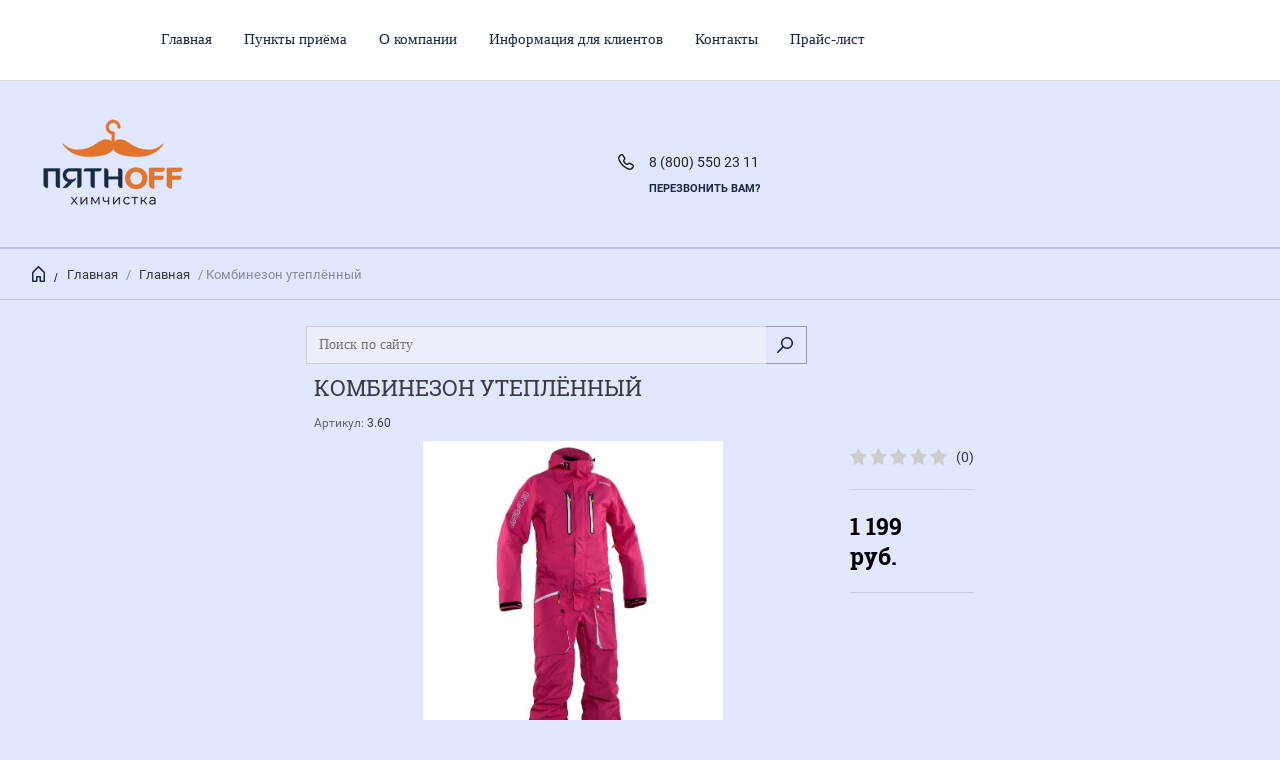

--- FILE ---
content_type: text/html; charset=utf-8
request_url: https://xn--m1acbmma6e.xn--p1ai/internet-magazin/product/kombinezony
body_size: 9887
content:


	        <!doctype html><html lang="ru"><head><meta charset="utf-8"><meta name="robots" content="all"/><title>Комбинезоны</title>
<!-- assets.top -->
<meta property="og:title" content="Комбинезон утеплённый">
<meta name="twitter:title" content="Комбинезон утеплённый">
<meta property="og:description" content="Комбинезон утеплённый">
<meta name="twitter:description" content="Комбинезон утеплённый">
<meta property="og:image" content="https://xn--m1acbmma6e.xn--p1ai/thumb/2/JKRRCXulHWghS1AhoJEnEQ/350r350/d/kombinezon_lyzhnyy.jpg">
<meta name="twitter:image" content="https://xn--m1acbmma6e.xn--p1ai/thumb/2/JKRRCXulHWghS1AhoJEnEQ/350r350/d/kombinezon_lyzhnyy.jpg">
<meta property="og:image:type" content="image/jpeg">
<meta property="og:image:width" content="350">
<meta property="og:image:height" content="350">
<meta property="og:type" content="website">
<meta property="og:url" content="https://xn--m1acbmma6e.xn--p1ai/internet-magazin/product/kombinezony">
<meta property="og:site_name" content="Пятнофф химчистка">
<meta name="twitter:card" content="summary">
<!-- /assets.top -->
<meta name="description" content="Комбинезон утеплённый"><meta name="keywords" content="Комбинезон утеплённый"><meta name="SKYPE_TOOLBAR" content="SKYPE_TOOLBAR_PARSER_COMPATIBLE"><meta name="viewport" content="width=device-width, initial-scale=1.0, maximum-scale=1.0, user-scalable=no"><meta name="format-detection" content="telephone=no"><script src="/g/libs/jquery/1.10.2/jquery.min.js"></script><meta name="cmsmagazine" content="86368d8963b4f0f96b434aafa426cd49" />
<link rel='stylesheet' type='text/css' href='/shared/highslide-4.1.13/highslide.min.css'/>
<script type='text/javascript' src='/shared/highslide-4.1.13/highslide-full.packed.js'></script>
<script type='text/javascript'>
hs.graphicsDir = '/shared/highslide-4.1.13/graphics/';
hs.outlineType = null;
hs.showCredits = false;
hs.lang={cssDirection:'ltr',loadingText:'Загрузка...',loadingTitle:'Кликните чтобы отменить',focusTitle:'Нажмите чтобы перенести вперёд',fullExpandTitle:'Увеличить',fullExpandText:'Полноэкранный',previousText:'Предыдущий',previousTitle:'Назад (стрелка влево)',nextText:'Далее',nextTitle:'Далее (стрелка вправо)',moveTitle:'Передвинуть',moveText:'Передвинуть',closeText:'Закрыть',closeTitle:'Закрыть (Esc)',resizeTitle:'Восстановить размер',playText:'Слайд-шоу',playTitle:'Слайд-шоу (пробел)',pauseText:'Пауза',pauseTitle:'Приостановить слайд-шоу (пробел)',number:'Изображение %1/%2',restoreTitle:'Нажмите чтобы посмотреть картинку, используйте мышь для перетаскивания. Используйте клавиши вперёд и назад'};</script>

            <!-- 46b9544ffa2e5e73c3c971fe2ede35a5 -->
            <script src='/shared/s3/js/lang/ru.js'></script>
            <script src='/shared/s3/js/common.min.js'></script>
        <link rel='stylesheet' type='text/css' href='/shared/s3/css/calendar.css' /><link rel="icon" href="/favicon.jpg" type="image/jpeg">

<!--s3_require-->
<link rel="stylesheet" href="/g/basestyle/1.0.1/user/user.css" type="text/css"/>
<link rel="stylesheet" href="/g/basestyle/1.0.1/user/user.orange.css" type="text/css"/>
<script type="text/javascript" src="/g/basestyle/1.0.1/user/user.js" async></script>
<!--/s3_require-->

<link rel='stylesheet' type='text/css' href='/t/images/__csspatch/2/patch.css'/>
 <link rel="stylesheet" href="/t/v6759/images/theme0/theme.scss.css"><!--[if lt IE 10]><script src="/g/libs/ie9-svg-gradient/0.0.1/ie9-svg-gradient.min.js"></script><script src="/g/libs/jquery-placeholder/2.0.7/jquery.placeholder.min.js"></script><script src="/g/libs/jquery-textshadow/0.0.1/jquery.textshadow.min.js"></script><script src="/g/s3/misc/ie/0.0.1/ie.js"></script><![endif]--><!--[if lt IE 9]><script src="/g/libs/html5shiv/html5.js"></script><![endif]--><link rel="stylesheet" href="/t/v6759/images/site.addons.scss.css"></head><body><div class="overlay"></div><nav class="menu-top-wrapper"><div class="close-menu"></div><ul class="menu-top"><li><a href="/" >Главная</a></li><li><a href="/punkty-priyema" >Пункты приёма</a></li><li><a href="/o-kompanii" >О компании</a></li><li><a href="/sovety-ot-pyatnoff" >Информация для клиентов</a></li><li><a href="/kontakty" >Контакты</a></li><li class="has-child"><a href="/prais-list" >Прайс-лист</a><ul class="level-2"><li><a href="/prajs" >Прайс</a></li></ul></li></ul></nav><div class="cart-wr-in"><div class="block-body"><div class="cart-icon"></div><div class="close-cart"></div><div class="shop-cart-opened"></div></div></div><div class="search-form-wrap"><div class="search-close"></div><form class="search-form" action="/search" method="get"><input type="text" class="search-text" name="search" onblur="this.value=this.value==''?'Введите ключевое слово':this.value" onfocus="this.value=this.value=='Введите ключевое слово'?'':this.value;" value="Введите ключевое слово" /><input class="search-button" type="submit" value="" /><re-captcha data-captcha="recaptcha"
     data-name="captcha"
     data-sitekey="6LcOAacUAAAAAI2fjf6MiiAA8fkOjVmO6-kZYs8S"
     data-lang="ru"
     data-rsize="invisible"
     data-type="image"
     data-theme="light"></re-captcha></form><div class="clear-container"></div>	
    
<div class="shop2-block search-form ">
	<div class="block-title">
		<strong>Расширенный поиск</strong>
		<span>&nbsp;</span>
	</div>
	<div class="block-body">
		<form action="/glavnaya/search" enctype="multipart/form-data">
			<input type="hidden" name="sort_by" value=""/>
			
							<div class="row clear-self">
					<div class="row-title">Цена руб.</div>
				<div class="param-wrap param_range price range_slider_wrapper">
                    <div class="td param-body">
                        <div class="price_range clear-self">
                        	<label class="range min">
                                <input name="s[price][min]" type="text" size="5" class="small low" value="0" />
                            </label>
                            <label class="range max">    
    							<input name="s[price][max]" type="text" size="5" class="small hight" value="250000" />
    						</label>	
                        </div>
                        <div class="input_range_slider"></div>
                    </div>
                </div>
				</div>
			
							<div class="row">
					<label class="row-title" for="shop2-name">Название:</label>
					<input type="text" name="s[name]" size="20" id="shop2-name" value="" />
				</div>
			
							<div class="row">
					<label class="row-title" for="shop2-article">Артикул:</label>
					<input type="text" name="s[article]" id="shop2-article" value="" />
				</div>
			
							<div class="row">
					<label class="row-title" for="shop2-text">Текст:</label>
					<input type="text" name="search_text" size="20" id="shop2-text"  value="" />
				</div>
			
			
							<div class="row">
					<div class="row-title">Выберите категорию:</div>
					<select name="s[folder_id]" id="s[folder_id]">
						<option value="">Все</option>
																								</select>
				</div>

				<div id="shop2_search_custom_fields"></div>
			
						<div id="shop2_search_global_fields">
				
										</div>
						
			
											    <div class="row">
				        <div class="row-title">Новинка:</div>
			            			            <select name="s[flags][2]">
				            <option value="">Все</option>
				            <option value="1">да</option>
				            <option value="0">нет</option>
				        </select>
				    </div>
		    												    <div class="row">
				        <div class="row-title">Спецпредложение:</div>
			            			            <select name="s[flags][1]">
				            <option value="">Все</option>
				            <option value="1">да</option>
				            <option value="0">нет</option>
				        </select>
				    </div>
		    				
							<div class="row">
					<div class="row-title">Результатов на странице:</div>
					<select name="s[products_per_page]">
									            				            				            <option value="5">5</option>
			            				            				            <option value="20">20</option>
			            				            				            <option value="35">35</option>
			            				            				            <option value="50">50</option>
			            				            				            <option value="65">65</option>
			            				            				            <option value="80">80</option>
			            				            				            <option value="95">95</option>
			            					</select>
				</div>
			
			<div class="clear-container"></div>
			<div class="row">
				<button type="submit" class="search-btn">Найти</button>
			</div>
		<re-captcha data-captcha="recaptcha"
     data-name="captcha"
     data-sitekey="6LcOAacUAAAAAI2fjf6MiiAA8fkOjVmO6-kZYs8S"
     data-lang="ru"
     data-rsize="invisible"
     data-type="image"
     data-theme="light"></re-captcha></form>
		<div class="clear-container"></div>
	</div>
</div><!-- Search Form --></div><div class="folders-shared"><div class="close-folders"></div></div><div class="site-wrapper product-page"><header role="banner" class="site-header"><div class="header-top-panel"><div class="menu-icon"></div><ul class="menu-top-new"><li><a href="/" >Главная</a></li><li><a href="/punkty-priyema" >Пункты приёма</a></li><li><a href="/o-kompanii" >О компании</a></li><li><a href="/sovety-ot-pyatnoff" >Информация для клиентов</a></li><li><a href="/kontakty" >Контакты</a></li><li class="has-child"><a href="/prais-list" >Прайс-лист</a></li></ul><div class="block-title login-ico mob"></div><div class="site-search-wr mob"><div class="search-ico"></div></div><div class="folders-title">Каталог товаров</div><div class="folders-title smal">Каталог</div></div><div class="header-bot"><div class="site-name td"><a class="logo" href="http://xn--m1acbmma6e.xn--p1ai"><img src="/thumb/2/H86WUEI-8ZuEkzlbYI2DdQ/176r/d/pyatnoff_0.png" alt=""></a><div class="name-desc-wrap"><a href="http://xn--m1acbmma6e.xn--p1ai"  title="На главную страницу"></a><div class="site-descriptor"></div></div></div><div class="site-phone td"><div class="site-phone-in"><div class="site-phone-number phone-block"><div><a href="tel:88005502311">8 (800) 550 23 11</a> </div></div><a href="#" class="callback">перезвонить Вам?</a></div></div></div></header> <!-- .site-header --><div class="site-path-wrap"><div class="site-path-in"><span class="home"><a href="http://xn--m1acbmma6e.xn--p1ai"></a> /</span>
<div class="site-path" data-url="/glavnaya"><a href="/">Главная</a> / <a href="/glavnaya">Главная</a> / Комбинезон утеплённый</div></div></div><div class="site-container"><aside role="complementary" class="site-sidebar left"></aside><main role="main" class="site-main"><div class="site-main__inner"><div class="top_ser"><form class="search" action="/glavnaya/search" enctype="multipart/form-data"><input type="hidden" name="sort_by" value=""/><div><input class="input-field" type="text" name="search_text" value="" placeholder="Поиск по сайту" /><input class="serach-btn" type="submit" value="Искать"/></div><re-captcha data-captcha="recaptcha"
     data-name="captcha"
     data-sitekey="6LcOAacUAAAAAI2fjf6MiiAA8fkOjVmO6-kZYs8S"
     data-lang="ru"
     data-rsize="invisible"
     data-type="image"
     data-theme="light"></re-captcha></form></div><h1>Комбинезон утеплённый</h1>    
            
	
	
		
							
			
							
			
							
			
		
					
<form
	method="post"
	action="/glavnaya?mode=cart&amp;action=add"
	accept-charset="utf-8"
	class="shop2-product">

	<input type="hidden" name="kind_id" value="636799261"/>
	<input type="hidden" name="product_id" value="497733861"/>
	<input type="hidden" name="meta" value='null'/>
						
	
	
					<div class="shop2-product-article"><span>Артикул:</span> 3.60</div>
	
			<div class="side-l-r-wrapper">
	<div class="product-side-l">
		<div class="product-image-wrap">
						<div class="product-image">
											
				<a class="light_gallery_opener" href="#">
					<img src="/thumb/2/3lcU1VWD7HhskIBhpXCLeA/800r800/d/kombinezon_lyzhnyy.jpg" alt="Комбинезон утеплённый" title="Комбинезон утеплённый" />
				</a>
				<div style="display: none;">
					<a class="light_gallery" href="/d/kombinezon_lyzhnyy.jpg">
						<img src="/thumb/2/3lcU1VWD7HhskIBhpXCLeA/800r800/d/kombinezon_lyzhnyy.jpg" alt="Комбинезон утеплённый" title="Комбинезон утеплённый" />
					</a>
									</div>
				<div class="verticalMiddle"></div>
											</div>
		</div>		
	</div>
	<div class="product-side-r">
				
	<div class="tpl-rating-block"><div class="tpl-stars"><div class="tpl-rating" style="width: 0%;"></div></div><span>(0)</span></div>
				
							<div class="form-add">
				<div class="product-price">
						
						<div class="price-current ">
		<strong>1&nbsp;199</strong> руб.			</div>
						</div>

				
				

			</div>
			

			<div class="buy-one-click">
							</div>
				<div class="clear-float"></div>
														
					<script type="text/javascript">(function() {
					  if (window.pluso)if (typeof window.pluso.start == "function") return;
					  if (window.ifpluso==undefined) { window.ifpluso = 1;
					    var d = document, s = d.createElement('script'), g = 'getElementsByTagName';
					    s.type = 'text/javascript'; s.charset='UTF-8'; s.async = true;
					    s.src = ('https:' == window.location.protocol ? 'https' : 'http')  + '://share.pluso.ru/pluso-like.js';
					    var h=d[g]('body')[0];
					    h.appendChild(s);
					  }})();</script>
					<div class="pluso" data-background="transparent" data-options="small,round,line,horizontal,counter,theme=04" data-services="{if $site.lang != 'en' && $site.lang != 'de'}vkontakte,odnoklassniki,{/if}facebook,twitter,google{if $site.lang != 'en' && $site.lang != 'de'},moimir{/if},email,print"></div>
				
						<div class="shop2-clear-container"></div>
			
	</div>
	</div>
	<div class="shop2-clear-container"></div>
<re-captcha data-captcha="recaptcha"
     data-name="captcha"
     data-sitekey="6LcOAacUAAAAAI2fjf6MiiAA8fkOjVmO6-kZYs8S"
     data-lang="ru"
     data-rsize="invisible"
     data-type="image"
     data-theme="light"></re-captcha></form><!-- Product -->

	



	<div class="shop2-product-data" id="product_tabs">
					<ul class="shop2-product-tabs">
				<li class="active-tab"><a href="#shop2-tabs-4">Отзывы (0)</a></li>
			</ul>

						<div class="shop2-product-desc">

								
								
								
				
				
				
				<div class="desc-area reviews active-area" id="shop2-tabs-4">
						
	
	
			    
		
			<div class="tpl-block-header">Оставьте отзыв</div>

			<div class="tpl-info">
				Заполните обязательные поля <span class="tpl-required">*</span>.
			</div>

			<form action="" method="post" class="tpl-form">
															<input type="hidden" name="comment_id" value="" />
														 
												<div class="tpl-field  type-text ">
							<label class="tpl-title" for="d[1]">
																	<span class="tpl-required">*</span>
																Имя:

															</label>
							<div class="clear-float"></div>
							<div class="tpl-value">
																	<input type="text" size="40" name="author_name" maxlength="" value ="" required="true"/>
															</div>

							
						</div>
														 
												<div class="tpl-field  type-text ">
							<label class="tpl-title" for="d[1]">
																	<span class="tpl-required">*</span>
																E-mail:

															</label>
							<div class="clear-float"></div>
							<div class="tpl-value">
																	<input type="text" size="40" name="author" maxlength="" value ="" required="true"/>
															</div>

							
						</div>
														 
						<div class="clear-float"></div>						<div class="tpl-field  ">
							<label class="tpl-title" for="d[1]">
																	<span class="tpl-required">*</span>
																Комментарий:

															</label>
							<div class="clear-float"></div>
							<div class="tpl-value">
																	<textarea cols="55" rows="10" name="text"></textarea>
															</div>

							
						</div>
														 
						<div class="clear-float"></div>						<div class="tpl-field  stars-wrap">
							<label class="tpl-title" for="d[1]">
																	<span class="tpl-required">*</span>
																Оценка:

															</label>
							<div class="clear-float"></div>
							<div class="tpl-value">
																	
																			<div class="tpl-stars">
											<span></span>
											<span></span>
											<span></span>
											<span></span>
											<span></span>
											<input name="rating" type="hidden" value="0" />
										</div>
									
															</div>

							
						</div>
													
				<div class="tpl-field">
					<input type="submit" class="tpl-button tpl-button-big" value="Отправить" />
				</div>

			<re-captcha data-captcha="recaptcha"
     data-name="captcha"
     data-sitekey="6LcOAacUAAAAAI2fjf6MiiAA8fkOjVmO6-kZYs8S"
     data-lang="ru"
     data-rsize="invisible"
     data-type="image"
     data-theme="light"></re-captcha></form>
		
						<div class="shop2-clear-container"></div>
				</div>				
			</div><!-- Product Desc -->
		
					<div class="shop2-product-tags">
				<span>теги:</span>
				<div>
											<a href="/internet-magazin/tag/kombinezon-uteplennyy">Комбинезон утеплённый</a>									</div>
			</div>
				<div class="shop2-clear-container"></div>
	</div>

<p><a href="javascript:shop2.back()" class="shop2-btn shop2-btn-back">Назад</a></p>

	


	


	
	            
        </div></main> <!-- .site-main --><div class="clear-float"></div></div><footer role="contentinfo" class="site-footer"><div class="menu-bot-wrapper"><ul class="menu-bot"><li><a href="/" >Главная</a></li><li><a href="/punkty-priyema" >Пункты приёма</a></li><li><a href="/o-kompanii" >О компании</a></li><li><a href="/sovety-ot-pyatnoff" >Информация для клиентов</a></li><li><a href="/kontakty" >Контакты</a></li><li><a href="/prais-list" >Прайс-лист</a></li></ul></div><div class="form-bottom"></div><div class="site-name-bot"><span>&copy; 2018 - 2025</span><p style="text-align: center;">химчистка</p>

<p style="text-align: center;"><strong>Пятнофф</strong></p></div><br><div class="soc-ico"><a href="89283242309" target="blank"><img src="/d/whatsapp.png" alt="WhatsApp" /></a><a href="https://t.me/pyatnoffkmv" target="blank"><img src="/d/4401433.png" alt="Telegram" /></a><a href="https://vk.com/pyatnoffkmv" target="blank"><img src="/d/fgs16_vkontakte_1_4.svg" alt="VK" /></a><a href="https://ok.ru/group/58044626174150" target="blank"><img src="/d/1636125739_6-papik-pro-p-logotip-odnoklassniki-foto-7.png" alt="Odnoklassniki" /></a></div><div class="site-copyright"><span style='font-size:14px;' class='copyright'><!--noindex-->Создание, <span style="text-decoration:underline; cursor: pointer;" onclick="javascript:window.open('https://megagr'+'oup.ru/?utm_referrer='+location.hostname)" class="copyright">разработка сайта</span> — студия Мегагрупп.ру.<!--/noindex--></span></div><div class="site-counters"><!-- Global site tag (gtag.js) - Google Analytics -->
<script async src="https://www.googletagmanager.com/gtag/js?id=UA-124636315-1"></script>
<script>
  window.dataLayer = window.dataLayer || [];
  function gtag(){dataLayer.push(arguments);}
  gtag('js', new Date());

  gtag('config', 'UA-124636315-1');
</script>


<!-- Yandex.Metrika counter -->
<script>
    (function (d, w, c) {
        (w[c] = w[c] || []).push(function() {
            try {
                w.yaCounter50099806 = new Ya.Metrika2({
                    id:50099806,
                    clickmap:true,
                    trackLinks:true,
                    accurateTrackBounce:true,
                    webvisor:true
                });
            } catch(e) { }
        });

        var n = d.getElementsByTagName("script")[0],
            s = d.createElement("script"),
            f = function () { n.parentNode.insertBefore(s, n); };
        s.type = "text/javascript";
        s.async = true;
        s.src = "https://mc.yandex.ru/metrika/tag.js";

        if (w.opera == "[object Opera]") {
            d.addEventListener("DOMContentLoaded", f, false);
        } else { f(); }
    })(document, window, "yandex_metrika_callbacks2");
</script>
<noscript><div><img src="https://mc.yandex.ru/watch/50099806" style="position:absolute; left:-9999px;" alt="" /></div></noscript>
<!-- /Yandex.Metrika counter -->

<!-- Yandex.Metrika counter -->
<script type="text/javascript" >
   (function(m,e,t,r,i,k,a){m[i]=m[i]||function(){(m[i].a=m[i].a||[]).push(arguments)};
   m[i].l=1*new Date();k=e.createElement(t),a=e.getElementsByTagName(t)[0],k.async=1,k.src=r,a.parentNode.insertBefore(k,a)})
   (window, document, "script", "https://mc.yandex.ru/metrika/tag.js", "ym");

   ym(52924171, "init", {
        clickmap:true,
        trackLinks:true,
        accurateTrackBounce:true
   });
</script>
<noscript><div><img src="https://mc.yandex.ru/watch/52924171" style="position:absolute; left:-9999px;" alt="" /></div></noscript>
<!-- /Yandex.Metrika counter -->

<!--LiveInternet counter--><script type="text/javascript">
document.write("<a href='//www.liveinternet.ru/click' "+
"target=_blank><img src='//counter.yadro.ru/hit?t12.11;r"+
escape(document.referrer)+((typeof(screen)=="undefined")?"":
";s"+screen.width+"*"+screen.height+"*"+(screen.colorDepth?
screen.colorDepth:screen.pixelDepth))+";u"+escape(document.URL)+
";h"+escape(document.title.substring(0,150))+";"+Math.random()+
"' alt='' title='LiveInternet: показано число просмотров за 24"+
" часа, посетителей за 24 часа и за сегодня' "+
"border='0' width='88' height='31'><\/a>")
</script><!--/LiveInternet-->
<!--__INFO2025-12-24 01:10:21INFO__-->
</div></footer> <!-- .site-footer --></div><div class="product-includeForm"><div class="tpl-anketa" data-api-url="/-/x-api/v1/public/?method=form/postform&param[form_id]=22243261" data-api-type="form">
	<div class="closeBtnForm"></div>
			<form method="post">
		<input type="hidden" name="form_id" value="22243261">
		<input type="hidden" name="tpl" value="db:form.minimal.tpl">
		<div class="title">Перезвонить Вам?</div>								    	        <div class="tpl-field type-text field-required">
	          <div class="field-title">Телефон: <span class="field-required-mark">*</span></div>	          	          <div class="field-value">

 	          	
	          	
	          		            	<input required="" type="text" size="30" maxlength="100" value="" name="d[0]" />
	            	            	          </div>
	        </div>
	        					    	        <div class="tpl-field type-select">
	          <div class="field-title">Выпадающий список:</div>	          	          <div class="field-value">

 	          	
	          	
	          			            <select size="1" name="d[1]">
						<option value="">не выбрано</option>
												<option value="Кабардино-Балкарская республика">Кабардино-Балкарская республика</option>
												<option value="Республика Северная Осетия Алания">Республика Северная Осетия Алания</option>
												<option value="Ставропольский край">Ставропольский край</option>
												<option value="Республика Ингушетия">Республика Ингушетия</option>
											</select>					
					            	          </div>
	        </div>
	        					    	        <div class="tpl-field type-textarea">
	          <div class="field-title">Комментарий:</div>	          	          <div class="field-value">

 	          	
	          	
	          		            	<textarea  cols="50" rows="7" name="d[2]"></textarea>
	            	            	          </div>
	        </div>
	        					    	        <div class="tpl-field type-email">
	          <div class="field-title">E-mail:</div>	          	          <div class="field-value">

 	          	
	          	
	          		            	<input  type="text" size="30" maxlength="100" value="" name="d[3]" />
	            	            	          </div>
	        </div>
	        		
		
		<div class="tpl-field tpl-field-button">
			<button type="submit" class="tpl-form-button">Отправить</button>
		</div>

		<re-captcha data-captcha="recaptcha"
     data-name="captcha"
     data-sitekey="6LcOAacUAAAAAI2fjf6MiiAA8fkOjVmO6-kZYs8S"
     data-lang="ru"
     data-rsize="invisible"
     data-type="image"
     data-theme="light"></re-captcha></form>
					</div>
</div><div class="product-includeForm2"></div><script src="/t/v6759/images/js/grids.min.js"></script>



	<link rel="stylesheet" type="text/css" href="/g/shop2v2/default/css/theme.less.css"><script type="text/javascript" src="/g/printme.js"></script>
<script type="text/javascript" src="/g/shop2v2/default/js/tpl.js"></script>
<script type="text/javascript" src="/g/shop2v2/default/js/baron.min.js"></script>
<script type="text/javascript" src="/g/shop2v2/default/js/shop2.2.js"></script>
<script type="text/javascript">shop2.init({"productRefs": [],"apiHash": {"getPromoProducts":"5246ea594b345f459959975fe59a7130","getSearchMatches":"93858c79ef21455355c335a937554250","getFolderCustomFields":"c7609d3548fa23c83ce93f48acb26f89","getProductListItem":"7ed417b5139a83a25a37c1723836febe","cartAddItem":"27002a2f7f40fb6065782649916ea780","cartRemoveItem":"62f68526271426feb5c8ecdefcd118ac","cartUpdate":"b455614d106a0685acd00e0d6a013423","cartRemoveCoupon":"a7d86b1f2beb985c02c26d2ea33678da","cartAddCoupon":"2d89d0af97b2d49e3130bd0b41130d73","deliveryCalc":"105140a7f3db298dff3a90b9ef04d090","printOrder":"fa4d9b336bce0e0d84e568b4dca64f71","cancelOrder":"c062c95816d7c6cc5da7fd76e9e5290e","cancelOrderNotify":"554d246cedcee59b85d9b1c071e1a5e5","repeatOrder":"2a4718078ac54fb42c04d9f1773d8ebb","paymentMethods":"0415689786fe301c9048c82765894c36","compare":"b6256784199df33d0e1ad21395460b28"},"verId": 2054398,"mode": "product","step": "","uri": "/glavnaya","IMAGES_DIR": "/d/","cf_margin_price_enabled": 0,"my": {"list_picture_enlarge":true,"params":"\u0425\u0430\u0440\u0430\u043a\u0442\u0435\u0440\u0438\u0441\u0442\u0438\u043a\u0438","accessory":"\u0410\u043a\u0441\u0441\u0435\u0441\u0441\u0443\u0430\u0440\u044b","kit":"\u041d\u0430\u0431\u043e\u0440","recommend":"\u0420\u0435\u043a\u043e\u043c\u0435\u043d\u0434\u0443\u0435\u043c\u044b\u0435","similar":"\u041f\u043e\u0445\u043e\u0436\u0438\u0435","modification":"\u041c\u043e\u0434\u0438\u0444\u0438\u043a\u0430\u0446\u0438\u0438","search_articl_text_hide":true,"special_alias":"\u0420\u0430\u0441\u043f\u0440\u043e\u0434\u0430\u0436\u0430","new_alias":"New","buy_alias":"\u0412 \u0445\u0438\u043c\u0447\u0438\u0441\u0442\u043a\u0443","show_rating_sort":true,"small_images_width":150,"collection_image_width":350,"collection_image_height":350,"cart_image_width":220,"cart_image_height":220,"hide_kinds":true,"mode_catalog":true}});</script>
<style type="text/css">.product-item-thumb {width: 300px;}.product-item-thumb .product-image, .product-item-simple .product-image {height: 300px;width: 300px;}.product-item-thumb .product-amount .amount-title {width: 204px;}.product-item-thumb .product-price {width: 250px;}.shop2-product .product-side-l {width: 400px;}.shop2-product .product-image {height: 400px;width: 400px;}.shop2-product .product-thumbnails li {width: 123px;height: 123px;}</style><link rel="stylesheet" href="/g/css/styles_articles_tpl.css"><script src="/t/v6759/images/js/jquery.formstyler.min.js"></script><script src="/t/v6759/images/js/plugin.js"></script><script src="/g/templates/shop2/2.40.2/js/main.js"></script><script src="/t/v6759/images/js/site.addons.js"></script> <link rel="stylesheet" href="/t/v6759/images/theme0/theme.scss.css">
<!-- assets.bottom -->
<!-- </noscript></script></style> -->
<script src="/my/s3/js/site.min.js?1766494645" ></script>
<script src="https://cp.onicon.ru/loader/5bec6fcfb887ee6c2c8b4567.js" data-auto async></script>
<script >/*<![CDATA[*/
var megacounter_key="4c6035c6afb6d4c6c453e169278768b0";
(function(d){
    var s = d.createElement("script");
    s.src = "//counter.megagroup.ru/loader.js?"+new Date().getTime();
    s.async = true;
    d.getElementsByTagName("head")[0].appendChild(s);
})(document);
/*]]>*/</script>
<script >/*<![CDATA[*/
$ite.start({"sid":2040993,"vid":2054398,"aid":2420355,"stid":4,"cp":21,"active":true,"domain":"xn--m1acbmma6e.xn--p1ai","lang":"ru","trusted":false,"debug":false,"captcha":3,"onetap":[{"provider":"vkontakte","provider_id":"51978870","code_verifier":"zNYMWMDNDQccQ1OxYMmmIN21YmON25D2NDjM25UUDZW"}]});
/*]]>*/</script>
<!-- /assets.bottom -->
</body><!-- ID --></html>    


--- FILE ---
content_type: text/html; charset=utf-8
request_url: https://xn--m1acbmma6e.xn--p1ai/glavnaya/cart?cart_only
body_size: 276
content:


	
	
	
							<div class="cart-body-total">Услуг в корзине: <span class="cart_total_amout">0</span> <span> шт.</span></div>
			<div class="cart-body-total">На сумму: <span>0 руб.</span></div>
						<a class="cart-order" href="/glavnaya/cart" class="order-btn">Оформить заказ</a>
	

<!---------------------------------------------------->
						<!------------------------------------------------------->
		
	


	
	


--- FILE ---
content_type: text/css
request_url: https://xn--m1acbmma6e.xn--p1ai/t/images/__csspatch/2/patch.css
body_size: 363
content:
html body { color: rgb(27, 41, 69); }
html body { background-color: rgb(225, 231, 255); }
html input[type="text"] { background-color: rgb(236, 238, 250); }
html input[type="submit"]:active { color: rgb(27, 41, 69)!important; }
html .site-path-in span { background-image: url("./ec3449aa039868d429fd8d7a2f9abfeb.svg"); }
html .callback { color: rgb(27, 41, 69); }
html .see-all { color: rgb(27, 41, 69); }
html .see-all::after { background-image: url("./64e912fa74ff72f4d52e6ac7e4e4b709.svg"); }
html .site-footer { background-color: rgb(217, 222, 253); }
html .site-footer { color: rgb(27, 41, 69); }
html .menu-bot-wrapper li a { color: rgb(27, 41, 69); }
html .site-name-bot span { color: rgb(27, 41, 69); }
html .menu-top-new > li > a { color: rgb(27, 41, 69); }
html .menu-top-new > li.active > a { background-color: rgb(226, 115, 42); }
html .menu-top-new > li > a:hover { background-color: rgb(226, 115, 42); }
@media (min-width: 1024px) { html .search .serach-btn { background-image: url("./dd1c93ae0e692c5010e6caaa456202a7.svg"); } }
@media (min-width: 1024px) { html .search .serach-btn { border-top-color: rgb(155, 155, 155); } }
@media (min-width: 1024px) { html .search .serach-btn { border-right-color: rgb(155, 155, 155); } }
@media (min-width: 1024px) { html .search .serach-btn { border-bottom-color: rgb(155, 155, 155); } }


--- FILE ---
content_type: text/css
request_url: https://xn--m1acbmma6e.xn--p1ai/t/v6759/images/site.addons.scss.css
body_size: 901
content:
@charset "utf-8";
html input[type="text"] {
  color: #29355d; }

.popover-container .tpl-anketa-success-note {
  color: #000; }

#form_g-user-register .g-form-control-radio__input {
  display: none; }
  #form_g-user-register .g-form-control-radio .g-form-control-radio__label {
    padding-top: 3px; }
    #form_g-user-register .g-form-control-radio .jq-radio {
      position: absolute !important; }
  #form_g-user-register .g-form-control-calendar input {
    background: #fff;
    border-color: #fff;
    color: #000; }

body .menu-top-wrapper {
  background: #29355d; }
  body .menu-top-wrapper .menu-top a {
    color: #fff; }
    body .menu-top-wrapper .menu-top a:hover {
      color: #df5123; }
  body .menu-top-wrapper .menu-top li.opened > a {
    color: #df5123 !important; }
  body .menu-top-wrapper .menu-top li.opened > a:after {
    background: #df5123; }
  body .menu-top-wrapper .menu-top a:hover:after {
    background: #df5123; }
  body .menu-top-wrapper .close-menu, body .menu-top-wrapper .close-folders {
    background-image: url(../images/cross_menu.svg); }

.block-title.login-ico {
  display: none; }

.highslide-image {
  border: 0; }

@media (min-width: 481px) {
      .actionlist__block .localpic--normal {
        width: 200px; } }
  .actionlist__block .localpic--normal a {
    background: none !important; }

@media (min-width: 1025px) {
  .site-sidebar.left ~ .site-main > .site-main__inner {
    margin-right: 290px; } }

@media (max-width: 1025px) {
  .header-top-panel .folders-shared:before {
    background: #df5123; }
    .header-top-panel .folders-shared .folders {
      background: #df5123; }
      .header-top-panel .folders-shared .folders a {
        color: #fff; }
      .header-top-panel .folders-shared .folders ul a:hover:after {
        background-color: #fff; }

  .search-form input[type="text"] {
    color: #fff; }

  .top_ser .search input[type="text"] {
    color: #fff; } }

@media (max-width: 940px) {
  body .folders-shared {
    background: #29355d; }
    body .folders-shared .folders a {
      color: #fff; }
      body .folders-shared .folders a:hover {
        color: #df5123; }
    body .folders-shared .folders a:hover:after {
      background: #df5123; }
    body .folders-shared .close-menu, body .folders-shared .close-folders {
      background-image: url(../images/cross_menu.svg); } }

body .cart-wr-in {
  background: #e6502b;
  border: 1px solid #ffded6; }
  body .cart-wr-in .close-cart {
    background-image: url(../images/cross_menu.svg); }
  body .cart-wr-in .block-body * {
    color: #fff !important; }
  body .cart-wr-in .block-body .cart-order {
    background: #f26846; }

.site-main, .localtext, .menu-bot-wrapper li a, .localaboutus, .localcontacts, .localcontacts2, .localtabs, .header__right-part .menu-top > li > a, body .menu-top-new > li > a {
  font-family: 'Roboto Slab'; }
/* begin 1217 */
.product-includeForm .tpl-anketa .tpl-field .jq-selectbox__dropdown li {
  width: 200px; }
/* end 1217 */


--- FILE ---
content_type: application/javascript
request_url: https://xn--m1acbmma6e.xn--p1ai/t/v6759/images/js/site.addons.js
body_size: 402
content:
$(function() {
    $('.folders-new ul').parent().each(function() {
        var o = $(this);
        var s = o.find('>ul');
        var k = false;
        o.hover(function() {
            o.find('>a').attr('class', 'over');
            for (i = $('.folders-new ul').length; i >= 0; i--) {
                o.parent().find('>li').not(o).find('ul').eq(i).hide();
            }
            k = true;
            var p = o.position();
            var ts, ls;
            ts = p.top;
            ls = p.left + o.width();
            s.css({
                top: ts,
                left: ls
            }).show();
        },
        function() {
            o.find('>a').attr('class', 'normal');
            k = false;
            window.setTimeout(function() {
                    if (!k) s.hide();
                },
                500);
        });
    });
});
shop2.on('afterCartAddItem',function(){
	var realCart = $('#shop2-cart-preview'),
		realS1 = realCart.find('.js-s1').text(),
		realS2 = realCart.find('.js-s2').text(),
		falseCart = $('.js-shop2-fixed'),
		falseS1 = falseCart.find('.js-s1'),
		falseS2 = falseCart.find('.js-s2');
	falseS1.text( realS1 );
	falseS2.text( realS2 );
});

--- FILE ---
content_type: text/javascript
request_url: https://counter.megagroup.ru/4c6035c6afb6d4c6c453e169278768b0.js?r=&s=1280*720*24&u=https%3A%2F%2Fxn--m1acbmma6e.xn--p1ai%2Finternet-magazin%2Fproduct%2Fkombinezony&t=%D0%9A%D0%BE%D0%BC%D0%B1%D0%B8%D0%BD%D0%B5%D0%B7%D0%BE%D0%BD%D1%8B&fv=0,0&en=1&rld=0&fr=0&callback=_sntnl1766552100653&1766552100653
body_size: 96
content:
//:1
_sntnl1766552100653({date:"Wed, 24 Dec 2025 04:55:00 GMT", res:"1"})

--- FILE ---
content_type: image/svg+xml
request_url: https://xn--m1acbmma6e.xn--p1ai/t/images/__csspatch/2/dd1c93ae0e692c5010e6caaa456202a7.svg
body_size: 436
content:
<?xml version="1.0" encoding="utf-8"?>
<svg version="1.1" baseProfile="full" xmlns="http://www.w3.org/2000/svg" xmlns:xlink="http://www.w3.org/1999/xlink" xmlns:ev="http://www.w3.org/2001/xml-events" xml:space="preserve" x="0px" y="0px" width="16px" height="16px"  viewBox="0 0 16px 16px" preserveAspectRatio="none" shape-rendering="geometricPrecision">"<path xmlns="http://www.w3.org/2000/svg" fill="rgb(27, 41, 69)" d="M10.000,-0.001 C6.686,-0.001 4.000,2.686 4.000,6.000 C4.000,7.386 4.474,8.658 5.264,9.674 L0.220,14.719 C0.073,14.865 -0.000,15.057 -0.000,15.249 C-0.000,15.442 0.073,15.633 0.220,15.780 C0.366,15.926 0.558,15.999 0.750,15.999 C0.942,15.999 1.134,15.926 1.280,15.780 L6.325,10.735 C7.341,11.525 8.613,11.999 10.000,11.999 C13.313,11.999 16.000,9.313 16.000,6.000 C16.000,2.686 13.313,-0.001 10.000,-0.001 ZM10.000,10.499 C7.518,10.499 5.500,8.481 5.500,6.000 C5.500,3.518 7.518,1.499 10.000,1.499 C12.481,1.499 14.500,3.518 14.500,6.000 C14.500,8.481 12.481,10.499 10.000,10.499 Z"/></svg>